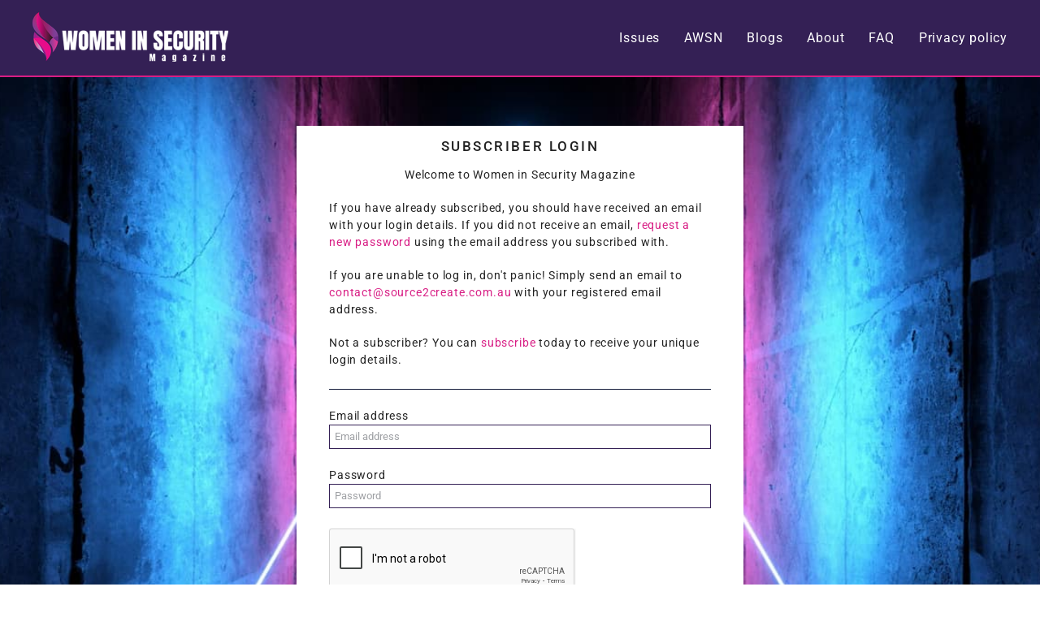

--- FILE ---
content_type: text/html; charset=utf-8
request_url: https://www.google.com/recaptcha/api2/anchor?ar=1&k=6Ld0zNwpAAAAAGnmquPtCnyGzixp248gab6yST7F&co=aHR0cHM6Ly93b21lbmluc2VjdXJpdHltYWdhemluZS5jb206NDQz&hl=en&v=PoyoqOPhxBO7pBk68S4YbpHZ&size=normal&anchor-ms=20000&execute-ms=30000&cb=tw8p2umzve38
body_size: 49371
content:
<!DOCTYPE HTML><html dir="ltr" lang="en"><head><meta http-equiv="Content-Type" content="text/html; charset=UTF-8">
<meta http-equiv="X-UA-Compatible" content="IE=edge">
<title>reCAPTCHA</title>
<style type="text/css">
/* cyrillic-ext */
@font-face {
  font-family: 'Roboto';
  font-style: normal;
  font-weight: 400;
  font-stretch: 100%;
  src: url(//fonts.gstatic.com/s/roboto/v48/KFO7CnqEu92Fr1ME7kSn66aGLdTylUAMa3GUBHMdazTgWw.woff2) format('woff2');
  unicode-range: U+0460-052F, U+1C80-1C8A, U+20B4, U+2DE0-2DFF, U+A640-A69F, U+FE2E-FE2F;
}
/* cyrillic */
@font-face {
  font-family: 'Roboto';
  font-style: normal;
  font-weight: 400;
  font-stretch: 100%;
  src: url(//fonts.gstatic.com/s/roboto/v48/KFO7CnqEu92Fr1ME7kSn66aGLdTylUAMa3iUBHMdazTgWw.woff2) format('woff2');
  unicode-range: U+0301, U+0400-045F, U+0490-0491, U+04B0-04B1, U+2116;
}
/* greek-ext */
@font-face {
  font-family: 'Roboto';
  font-style: normal;
  font-weight: 400;
  font-stretch: 100%;
  src: url(//fonts.gstatic.com/s/roboto/v48/KFO7CnqEu92Fr1ME7kSn66aGLdTylUAMa3CUBHMdazTgWw.woff2) format('woff2');
  unicode-range: U+1F00-1FFF;
}
/* greek */
@font-face {
  font-family: 'Roboto';
  font-style: normal;
  font-weight: 400;
  font-stretch: 100%;
  src: url(//fonts.gstatic.com/s/roboto/v48/KFO7CnqEu92Fr1ME7kSn66aGLdTylUAMa3-UBHMdazTgWw.woff2) format('woff2');
  unicode-range: U+0370-0377, U+037A-037F, U+0384-038A, U+038C, U+038E-03A1, U+03A3-03FF;
}
/* math */
@font-face {
  font-family: 'Roboto';
  font-style: normal;
  font-weight: 400;
  font-stretch: 100%;
  src: url(//fonts.gstatic.com/s/roboto/v48/KFO7CnqEu92Fr1ME7kSn66aGLdTylUAMawCUBHMdazTgWw.woff2) format('woff2');
  unicode-range: U+0302-0303, U+0305, U+0307-0308, U+0310, U+0312, U+0315, U+031A, U+0326-0327, U+032C, U+032F-0330, U+0332-0333, U+0338, U+033A, U+0346, U+034D, U+0391-03A1, U+03A3-03A9, U+03B1-03C9, U+03D1, U+03D5-03D6, U+03F0-03F1, U+03F4-03F5, U+2016-2017, U+2034-2038, U+203C, U+2040, U+2043, U+2047, U+2050, U+2057, U+205F, U+2070-2071, U+2074-208E, U+2090-209C, U+20D0-20DC, U+20E1, U+20E5-20EF, U+2100-2112, U+2114-2115, U+2117-2121, U+2123-214F, U+2190, U+2192, U+2194-21AE, U+21B0-21E5, U+21F1-21F2, U+21F4-2211, U+2213-2214, U+2216-22FF, U+2308-230B, U+2310, U+2319, U+231C-2321, U+2336-237A, U+237C, U+2395, U+239B-23B7, U+23D0, U+23DC-23E1, U+2474-2475, U+25AF, U+25B3, U+25B7, U+25BD, U+25C1, U+25CA, U+25CC, U+25FB, U+266D-266F, U+27C0-27FF, U+2900-2AFF, U+2B0E-2B11, U+2B30-2B4C, U+2BFE, U+3030, U+FF5B, U+FF5D, U+1D400-1D7FF, U+1EE00-1EEFF;
}
/* symbols */
@font-face {
  font-family: 'Roboto';
  font-style: normal;
  font-weight: 400;
  font-stretch: 100%;
  src: url(//fonts.gstatic.com/s/roboto/v48/KFO7CnqEu92Fr1ME7kSn66aGLdTylUAMaxKUBHMdazTgWw.woff2) format('woff2');
  unicode-range: U+0001-000C, U+000E-001F, U+007F-009F, U+20DD-20E0, U+20E2-20E4, U+2150-218F, U+2190, U+2192, U+2194-2199, U+21AF, U+21E6-21F0, U+21F3, U+2218-2219, U+2299, U+22C4-22C6, U+2300-243F, U+2440-244A, U+2460-24FF, U+25A0-27BF, U+2800-28FF, U+2921-2922, U+2981, U+29BF, U+29EB, U+2B00-2BFF, U+4DC0-4DFF, U+FFF9-FFFB, U+10140-1018E, U+10190-1019C, U+101A0, U+101D0-101FD, U+102E0-102FB, U+10E60-10E7E, U+1D2C0-1D2D3, U+1D2E0-1D37F, U+1F000-1F0FF, U+1F100-1F1AD, U+1F1E6-1F1FF, U+1F30D-1F30F, U+1F315, U+1F31C, U+1F31E, U+1F320-1F32C, U+1F336, U+1F378, U+1F37D, U+1F382, U+1F393-1F39F, U+1F3A7-1F3A8, U+1F3AC-1F3AF, U+1F3C2, U+1F3C4-1F3C6, U+1F3CA-1F3CE, U+1F3D4-1F3E0, U+1F3ED, U+1F3F1-1F3F3, U+1F3F5-1F3F7, U+1F408, U+1F415, U+1F41F, U+1F426, U+1F43F, U+1F441-1F442, U+1F444, U+1F446-1F449, U+1F44C-1F44E, U+1F453, U+1F46A, U+1F47D, U+1F4A3, U+1F4B0, U+1F4B3, U+1F4B9, U+1F4BB, U+1F4BF, U+1F4C8-1F4CB, U+1F4D6, U+1F4DA, U+1F4DF, U+1F4E3-1F4E6, U+1F4EA-1F4ED, U+1F4F7, U+1F4F9-1F4FB, U+1F4FD-1F4FE, U+1F503, U+1F507-1F50B, U+1F50D, U+1F512-1F513, U+1F53E-1F54A, U+1F54F-1F5FA, U+1F610, U+1F650-1F67F, U+1F687, U+1F68D, U+1F691, U+1F694, U+1F698, U+1F6AD, U+1F6B2, U+1F6B9-1F6BA, U+1F6BC, U+1F6C6-1F6CF, U+1F6D3-1F6D7, U+1F6E0-1F6EA, U+1F6F0-1F6F3, U+1F6F7-1F6FC, U+1F700-1F7FF, U+1F800-1F80B, U+1F810-1F847, U+1F850-1F859, U+1F860-1F887, U+1F890-1F8AD, U+1F8B0-1F8BB, U+1F8C0-1F8C1, U+1F900-1F90B, U+1F93B, U+1F946, U+1F984, U+1F996, U+1F9E9, U+1FA00-1FA6F, U+1FA70-1FA7C, U+1FA80-1FA89, U+1FA8F-1FAC6, U+1FACE-1FADC, U+1FADF-1FAE9, U+1FAF0-1FAF8, U+1FB00-1FBFF;
}
/* vietnamese */
@font-face {
  font-family: 'Roboto';
  font-style: normal;
  font-weight: 400;
  font-stretch: 100%;
  src: url(//fonts.gstatic.com/s/roboto/v48/KFO7CnqEu92Fr1ME7kSn66aGLdTylUAMa3OUBHMdazTgWw.woff2) format('woff2');
  unicode-range: U+0102-0103, U+0110-0111, U+0128-0129, U+0168-0169, U+01A0-01A1, U+01AF-01B0, U+0300-0301, U+0303-0304, U+0308-0309, U+0323, U+0329, U+1EA0-1EF9, U+20AB;
}
/* latin-ext */
@font-face {
  font-family: 'Roboto';
  font-style: normal;
  font-weight: 400;
  font-stretch: 100%;
  src: url(//fonts.gstatic.com/s/roboto/v48/KFO7CnqEu92Fr1ME7kSn66aGLdTylUAMa3KUBHMdazTgWw.woff2) format('woff2');
  unicode-range: U+0100-02BA, U+02BD-02C5, U+02C7-02CC, U+02CE-02D7, U+02DD-02FF, U+0304, U+0308, U+0329, U+1D00-1DBF, U+1E00-1E9F, U+1EF2-1EFF, U+2020, U+20A0-20AB, U+20AD-20C0, U+2113, U+2C60-2C7F, U+A720-A7FF;
}
/* latin */
@font-face {
  font-family: 'Roboto';
  font-style: normal;
  font-weight: 400;
  font-stretch: 100%;
  src: url(//fonts.gstatic.com/s/roboto/v48/KFO7CnqEu92Fr1ME7kSn66aGLdTylUAMa3yUBHMdazQ.woff2) format('woff2');
  unicode-range: U+0000-00FF, U+0131, U+0152-0153, U+02BB-02BC, U+02C6, U+02DA, U+02DC, U+0304, U+0308, U+0329, U+2000-206F, U+20AC, U+2122, U+2191, U+2193, U+2212, U+2215, U+FEFF, U+FFFD;
}
/* cyrillic-ext */
@font-face {
  font-family: 'Roboto';
  font-style: normal;
  font-weight: 500;
  font-stretch: 100%;
  src: url(//fonts.gstatic.com/s/roboto/v48/KFO7CnqEu92Fr1ME7kSn66aGLdTylUAMa3GUBHMdazTgWw.woff2) format('woff2');
  unicode-range: U+0460-052F, U+1C80-1C8A, U+20B4, U+2DE0-2DFF, U+A640-A69F, U+FE2E-FE2F;
}
/* cyrillic */
@font-face {
  font-family: 'Roboto';
  font-style: normal;
  font-weight: 500;
  font-stretch: 100%;
  src: url(//fonts.gstatic.com/s/roboto/v48/KFO7CnqEu92Fr1ME7kSn66aGLdTylUAMa3iUBHMdazTgWw.woff2) format('woff2');
  unicode-range: U+0301, U+0400-045F, U+0490-0491, U+04B0-04B1, U+2116;
}
/* greek-ext */
@font-face {
  font-family: 'Roboto';
  font-style: normal;
  font-weight: 500;
  font-stretch: 100%;
  src: url(//fonts.gstatic.com/s/roboto/v48/KFO7CnqEu92Fr1ME7kSn66aGLdTylUAMa3CUBHMdazTgWw.woff2) format('woff2');
  unicode-range: U+1F00-1FFF;
}
/* greek */
@font-face {
  font-family: 'Roboto';
  font-style: normal;
  font-weight: 500;
  font-stretch: 100%;
  src: url(//fonts.gstatic.com/s/roboto/v48/KFO7CnqEu92Fr1ME7kSn66aGLdTylUAMa3-UBHMdazTgWw.woff2) format('woff2');
  unicode-range: U+0370-0377, U+037A-037F, U+0384-038A, U+038C, U+038E-03A1, U+03A3-03FF;
}
/* math */
@font-face {
  font-family: 'Roboto';
  font-style: normal;
  font-weight: 500;
  font-stretch: 100%;
  src: url(//fonts.gstatic.com/s/roboto/v48/KFO7CnqEu92Fr1ME7kSn66aGLdTylUAMawCUBHMdazTgWw.woff2) format('woff2');
  unicode-range: U+0302-0303, U+0305, U+0307-0308, U+0310, U+0312, U+0315, U+031A, U+0326-0327, U+032C, U+032F-0330, U+0332-0333, U+0338, U+033A, U+0346, U+034D, U+0391-03A1, U+03A3-03A9, U+03B1-03C9, U+03D1, U+03D5-03D6, U+03F0-03F1, U+03F4-03F5, U+2016-2017, U+2034-2038, U+203C, U+2040, U+2043, U+2047, U+2050, U+2057, U+205F, U+2070-2071, U+2074-208E, U+2090-209C, U+20D0-20DC, U+20E1, U+20E5-20EF, U+2100-2112, U+2114-2115, U+2117-2121, U+2123-214F, U+2190, U+2192, U+2194-21AE, U+21B0-21E5, U+21F1-21F2, U+21F4-2211, U+2213-2214, U+2216-22FF, U+2308-230B, U+2310, U+2319, U+231C-2321, U+2336-237A, U+237C, U+2395, U+239B-23B7, U+23D0, U+23DC-23E1, U+2474-2475, U+25AF, U+25B3, U+25B7, U+25BD, U+25C1, U+25CA, U+25CC, U+25FB, U+266D-266F, U+27C0-27FF, U+2900-2AFF, U+2B0E-2B11, U+2B30-2B4C, U+2BFE, U+3030, U+FF5B, U+FF5D, U+1D400-1D7FF, U+1EE00-1EEFF;
}
/* symbols */
@font-face {
  font-family: 'Roboto';
  font-style: normal;
  font-weight: 500;
  font-stretch: 100%;
  src: url(//fonts.gstatic.com/s/roboto/v48/KFO7CnqEu92Fr1ME7kSn66aGLdTylUAMaxKUBHMdazTgWw.woff2) format('woff2');
  unicode-range: U+0001-000C, U+000E-001F, U+007F-009F, U+20DD-20E0, U+20E2-20E4, U+2150-218F, U+2190, U+2192, U+2194-2199, U+21AF, U+21E6-21F0, U+21F3, U+2218-2219, U+2299, U+22C4-22C6, U+2300-243F, U+2440-244A, U+2460-24FF, U+25A0-27BF, U+2800-28FF, U+2921-2922, U+2981, U+29BF, U+29EB, U+2B00-2BFF, U+4DC0-4DFF, U+FFF9-FFFB, U+10140-1018E, U+10190-1019C, U+101A0, U+101D0-101FD, U+102E0-102FB, U+10E60-10E7E, U+1D2C0-1D2D3, U+1D2E0-1D37F, U+1F000-1F0FF, U+1F100-1F1AD, U+1F1E6-1F1FF, U+1F30D-1F30F, U+1F315, U+1F31C, U+1F31E, U+1F320-1F32C, U+1F336, U+1F378, U+1F37D, U+1F382, U+1F393-1F39F, U+1F3A7-1F3A8, U+1F3AC-1F3AF, U+1F3C2, U+1F3C4-1F3C6, U+1F3CA-1F3CE, U+1F3D4-1F3E0, U+1F3ED, U+1F3F1-1F3F3, U+1F3F5-1F3F7, U+1F408, U+1F415, U+1F41F, U+1F426, U+1F43F, U+1F441-1F442, U+1F444, U+1F446-1F449, U+1F44C-1F44E, U+1F453, U+1F46A, U+1F47D, U+1F4A3, U+1F4B0, U+1F4B3, U+1F4B9, U+1F4BB, U+1F4BF, U+1F4C8-1F4CB, U+1F4D6, U+1F4DA, U+1F4DF, U+1F4E3-1F4E6, U+1F4EA-1F4ED, U+1F4F7, U+1F4F9-1F4FB, U+1F4FD-1F4FE, U+1F503, U+1F507-1F50B, U+1F50D, U+1F512-1F513, U+1F53E-1F54A, U+1F54F-1F5FA, U+1F610, U+1F650-1F67F, U+1F687, U+1F68D, U+1F691, U+1F694, U+1F698, U+1F6AD, U+1F6B2, U+1F6B9-1F6BA, U+1F6BC, U+1F6C6-1F6CF, U+1F6D3-1F6D7, U+1F6E0-1F6EA, U+1F6F0-1F6F3, U+1F6F7-1F6FC, U+1F700-1F7FF, U+1F800-1F80B, U+1F810-1F847, U+1F850-1F859, U+1F860-1F887, U+1F890-1F8AD, U+1F8B0-1F8BB, U+1F8C0-1F8C1, U+1F900-1F90B, U+1F93B, U+1F946, U+1F984, U+1F996, U+1F9E9, U+1FA00-1FA6F, U+1FA70-1FA7C, U+1FA80-1FA89, U+1FA8F-1FAC6, U+1FACE-1FADC, U+1FADF-1FAE9, U+1FAF0-1FAF8, U+1FB00-1FBFF;
}
/* vietnamese */
@font-face {
  font-family: 'Roboto';
  font-style: normal;
  font-weight: 500;
  font-stretch: 100%;
  src: url(//fonts.gstatic.com/s/roboto/v48/KFO7CnqEu92Fr1ME7kSn66aGLdTylUAMa3OUBHMdazTgWw.woff2) format('woff2');
  unicode-range: U+0102-0103, U+0110-0111, U+0128-0129, U+0168-0169, U+01A0-01A1, U+01AF-01B0, U+0300-0301, U+0303-0304, U+0308-0309, U+0323, U+0329, U+1EA0-1EF9, U+20AB;
}
/* latin-ext */
@font-face {
  font-family: 'Roboto';
  font-style: normal;
  font-weight: 500;
  font-stretch: 100%;
  src: url(//fonts.gstatic.com/s/roboto/v48/KFO7CnqEu92Fr1ME7kSn66aGLdTylUAMa3KUBHMdazTgWw.woff2) format('woff2');
  unicode-range: U+0100-02BA, U+02BD-02C5, U+02C7-02CC, U+02CE-02D7, U+02DD-02FF, U+0304, U+0308, U+0329, U+1D00-1DBF, U+1E00-1E9F, U+1EF2-1EFF, U+2020, U+20A0-20AB, U+20AD-20C0, U+2113, U+2C60-2C7F, U+A720-A7FF;
}
/* latin */
@font-face {
  font-family: 'Roboto';
  font-style: normal;
  font-weight: 500;
  font-stretch: 100%;
  src: url(//fonts.gstatic.com/s/roboto/v48/KFO7CnqEu92Fr1ME7kSn66aGLdTylUAMa3yUBHMdazQ.woff2) format('woff2');
  unicode-range: U+0000-00FF, U+0131, U+0152-0153, U+02BB-02BC, U+02C6, U+02DA, U+02DC, U+0304, U+0308, U+0329, U+2000-206F, U+20AC, U+2122, U+2191, U+2193, U+2212, U+2215, U+FEFF, U+FFFD;
}
/* cyrillic-ext */
@font-face {
  font-family: 'Roboto';
  font-style: normal;
  font-weight: 900;
  font-stretch: 100%;
  src: url(//fonts.gstatic.com/s/roboto/v48/KFO7CnqEu92Fr1ME7kSn66aGLdTylUAMa3GUBHMdazTgWw.woff2) format('woff2');
  unicode-range: U+0460-052F, U+1C80-1C8A, U+20B4, U+2DE0-2DFF, U+A640-A69F, U+FE2E-FE2F;
}
/* cyrillic */
@font-face {
  font-family: 'Roboto';
  font-style: normal;
  font-weight: 900;
  font-stretch: 100%;
  src: url(//fonts.gstatic.com/s/roboto/v48/KFO7CnqEu92Fr1ME7kSn66aGLdTylUAMa3iUBHMdazTgWw.woff2) format('woff2');
  unicode-range: U+0301, U+0400-045F, U+0490-0491, U+04B0-04B1, U+2116;
}
/* greek-ext */
@font-face {
  font-family: 'Roboto';
  font-style: normal;
  font-weight: 900;
  font-stretch: 100%;
  src: url(//fonts.gstatic.com/s/roboto/v48/KFO7CnqEu92Fr1ME7kSn66aGLdTylUAMa3CUBHMdazTgWw.woff2) format('woff2');
  unicode-range: U+1F00-1FFF;
}
/* greek */
@font-face {
  font-family: 'Roboto';
  font-style: normal;
  font-weight: 900;
  font-stretch: 100%;
  src: url(//fonts.gstatic.com/s/roboto/v48/KFO7CnqEu92Fr1ME7kSn66aGLdTylUAMa3-UBHMdazTgWw.woff2) format('woff2');
  unicode-range: U+0370-0377, U+037A-037F, U+0384-038A, U+038C, U+038E-03A1, U+03A3-03FF;
}
/* math */
@font-face {
  font-family: 'Roboto';
  font-style: normal;
  font-weight: 900;
  font-stretch: 100%;
  src: url(//fonts.gstatic.com/s/roboto/v48/KFO7CnqEu92Fr1ME7kSn66aGLdTylUAMawCUBHMdazTgWw.woff2) format('woff2');
  unicode-range: U+0302-0303, U+0305, U+0307-0308, U+0310, U+0312, U+0315, U+031A, U+0326-0327, U+032C, U+032F-0330, U+0332-0333, U+0338, U+033A, U+0346, U+034D, U+0391-03A1, U+03A3-03A9, U+03B1-03C9, U+03D1, U+03D5-03D6, U+03F0-03F1, U+03F4-03F5, U+2016-2017, U+2034-2038, U+203C, U+2040, U+2043, U+2047, U+2050, U+2057, U+205F, U+2070-2071, U+2074-208E, U+2090-209C, U+20D0-20DC, U+20E1, U+20E5-20EF, U+2100-2112, U+2114-2115, U+2117-2121, U+2123-214F, U+2190, U+2192, U+2194-21AE, U+21B0-21E5, U+21F1-21F2, U+21F4-2211, U+2213-2214, U+2216-22FF, U+2308-230B, U+2310, U+2319, U+231C-2321, U+2336-237A, U+237C, U+2395, U+239B-23B7, U+23D0, U+23DC-23E1, U+2474-2475, U+25AF, U+25B3, U+25B7, U+25BD, U+25C1, U+25CA, U+25CC, U+25FB, U+266D-266F, U+27C0-27FF, U+2900-2AFF, U+2B0E-2B11, U+2B30-2B4C, U+2BFE, U+3030, U+FF5B, U+FF5D, U+1D400-1D7FF, U+1EE00-1EEFF;
}
/* symbols */
@font-face {
  font-family: 'Roboto';
  font-style: normal;
  font-weight: 900;
  font-stretch: 100%;
  src: url(//fonts.gstatic.com/s/roboto/v48/KFO7CnqEu92Fr1ME7kSn66aGLdTylUAMaxKUBHMdazTgWw.woff2) format('woff2');
  unicode-range: U+0001-000C, U+000E-001F, U+007F-009F, U+20DD-20E0, U+20E2-20E4, U+2150-218F, U+2190, U+2192, U+2194-2199, U+21AF, U+21E6-21F0, U+21F3, U+2218-2219, U+2299, U+22C4-22C6, U+2300-243F, U+2440-244A, U+2460-24FF, U+25A0-27BF, U+2800-28FF, U+2921-2922, U+2981, U+29BF, U+29EB, U+2B00-2BFF, U+4DC0-4DFF, U+FFF9-FFFB, U+10140-1018E, U+10190-1019C, U+101A0, U+101D0-101FD, U+102E0-102FB, U+10E60-10E7E, U+1D2C0-1D2D3, U+1D2E0-1D37F, U+1F000-1F0FF, U+1F100-1F1AD, U+1F1E6-1F1FF, U+1F30D-1F30F, U+1F315, U+1F31C, U+1F31E, U+1F320-1F32C, U+1F336, U+1F378, U+1F37D, U+1F382, U+1F393-1F39F, U+1F3A7-1F3A8, U+1F3AC-1F3AF, U+1F3C2, U+1F3C4-1F3C6, U+1F3CA-1F3CE, U+1F3D4-1F3E0, U+1F3ED, U+1F3F1-1F3F3, U+1F3F5-1F3F7, U+1F408, U+1F415, U+1F41F, U+1F426, U+1F43F, U+1F441-1F442, U+1F444, U+1F446-1F449, U+1F44C-1F44E, U+1F453, U+1F46A, U+1F47D, U+1F4A3, U+1F4B0, U+1F4B3, U+1F4B9, U+1F4BB, U+1F4BF, U+1F4C8-1F4CB, U+1F4D6, U+1F4DA, U+1F4DF, U+1F4E3-1F4E6, U+1F4EA-1F4ED, U+1F4F7, U+1F4F9-1F4FB, U+1F4FD-1F4FE, U+1F503, U+1F507-1F50B, U+1F50D, U+1F512-1F513, U+1F53E-1F54A, U+1F54F-1F5FA, U+1F610, U+1F650-1F67F, U+1F687, U+1F68D, U+1F691, U+1F694, U+1F698, U+1F6AD, U+1F6B2, U+1F6B9-1F6BA, U+1F6BC, U+1F6C6-1F6CF, U+1F6D3-1F6D7, U+1F6E0-1F6EA, U+1F6F0-1F6F3, U+1F6F7-1F6FC, U+1F700-1F7FF, U+1F800-1F80B, U+1F810-1F847, U+1F850-1F859, U+1F860-1F887, U+1F890-1F8AD, U+1F8B0-1F8BB, U+1F8C0-1F8C1, U+1F900-1F90B, U+1F93B, U+1F946, U+1F984, U+1F996, U+1F9E9, U+1FA00-1FA6F, U+1FA70-1FA7C, U+1FA80-1FA89, U+1FA8F-1FAC6, U+1FACE-1FADC, U+1FADF-1FAE9, U+1FAF0-1FAF8, U+1FB00-1FBFF;
}
/* vietnamese */
@font-face {
  font-family: 'Roboto';
  font-style: normal;
  font-weight: 900;
  font-stretch: 100%;
  src: url(//fonts.gstatic.com/s/roboto/v48/KFO7CnqEu92Fr1ME7kSn66aGLdTylUAMa3OUBHMdazTgWw.woff2) format('woff2');
  unicode-range: U+0102-0103, U+0110-0111, U+0128-0129, U+0168-0169, U+01A0-01A1, U+01AF-01B0, U+0300-0301, U+0303-0304, U+0308-0309, U+0323, U+0329, U+1EA0-1EF9, U+20AB;
}
/* latin-ext */
@font-face {
  font-family: 'Roboto';
  font-style: normal;
  font-weight: 900;
  font-stretch: 100%;
  src: url(//fonts.gstatic.com/s/roboto/v48/KFO7CnqEu92Fr1ME7kSn66aGLdTylUAMa3KUBHMdazTgWw.woff2) format('woff2');
  unicode-range: U+0100-02BA, U+02BD-02C5, U+02C7-02CC, U+02CE-02D7, U+02DD-02FF, U+0304, U+0308, U+0329, U+1D00-1DBF, U+1E00-1E9F, U+1EF2-1EFF, U+2020, U+20A0-20AB, U+20AD-20C0, U+2113, U+2C60-2C7F, U+A720-A7FF;
}
/* latin */
@font-face {
  font-family: 'Roboto';
  font-style: normal;
  font-weight: 900;
  font-stretch: 100%;
  src: url(//fonts.gstatic.com/s/roboto/v48/KFO7CnqEu92Fr1ME7kSn66aGLdTylUAMa3yUBHMdazQ.woff2) format('woff2');
  unicode-range: U+0000-00FF, U+0131, U+0152-0153, U+02BB-02BC, U+02C6, U+02DA, U+02DC, U+0304, U+0308, U+0329, U+2000-206F, U+20AC, U+2122, U+2191, U+2193, U+2212, U+2215, U+FEFF, U+FFFD;
}

</style>
<link rel="stylesheet" type="text/css" href="https://www.gstatic.com/recaptcha/releases/PoyoqOPhxBO7pBk68S4YbpHZ/styles__ltr.css">
<script nonce="5Se4mt30RhVtiJ93GMcpZQ" type="text/javascript">window['__recaptcha_api'] = 'https://www.google.com/recaptcha/api2/';</script>
<script type="text/javascript" src="https://www.gstatic.com/recaptcha/releases/PoyoqOPhxBO7pBk68S4YbpHZ/recaptcha__en.js" nonce="5Se4mt30RhVtiJ93GMcpZQ">
      
    </script></head>
<body><div id="rc-anchor-alert" class="rc-anchor-alert"></div>
<input type="hidden" id="recaptcha-token" value="[base64]">
<script type="text/javascript" nonce="5Se4mt30RhVtiJ93GMcpZQ">
      recaptcha.anchor.Main.init("[\x22ainput\x22,[\x22bgdata\x22,\x22\x22,\[base64]/[base64]/bmV3IFpbdF0obVswXSk6Sz09Mj9uZXcgWlt0XShtWzBdLG1bMV0pOks9PTM/bmV3IFpbdF0obVswXSxtWzFdLG1bMl0pOks9PTQ/[base64]/[base64]/[base64]/[base64]/[base64]/[base64]/[base64]/[base64]/[base64]/[base64]/[base64]/[base64]/[base64]/[base64]\\u003d\\u003d\x22,\[base64]\x22,\x22IsKEED8uw5DCunNLwpgvwq9VHVdNTVfDkMOlwo9lVzhfw4vCuAHDmS7DkRgdMFVKOyQRwoBQw4nCqsOcwrDCu8Kra8Ofw5kFwqkOwr8BwqPDrsO9wozDssKMGsKJLgIrT2Bba8OEw4lLw70ywoMawoTCkzIEWEJaVMK/H8KlX2jCnMOWdkpkwoHCmcOzwrLCkkrDm3fCisOVwr/CpMKVw7Ahwo3Dn8Ofw5TCrgtLDMKOwqbDuMKLw4IkVcO3w4PClcOWwrQ9AMODNjzCp24WwrzCt8OVCFvDqwZIw7x/QA5ceW3CoMOETCInw5dmwrg2cDBrZFU6w7jDvsKcwrF9wpg5Imc7YcKsKBZsPcKgwrfCkcKpdcOmYcO6w7PCgMK1KMOKHMK+w4MqwqQgwo7Ct8KDw7oxwrJkw4DDlcKiLcKfScKjWSjDhMKiw4QxBH/ChsOQEFXDoSbDpWbCt2wBVAvCtwTDvXlNKnl3V8OMScOFw5J4B0HCuwthI8KifjVgwrsXw5XDnsK4IsKBwqLCssKPw558w7hKB8K2N2/DkcOCUcO3w7/DqwnChcOdwq0iCsOILirCgsOQGnhwGMOsw7rCiQrDg8OEFGAYwofDqmXCn8OIwqzDrsOlYQbDq8K9wqDCrFXCqkIMw4LDm8K3wqoBw6kKwrzCk8KZwqbDvWXDmsKNwonDqnJlwrhtw4U1w4nDl8K7XsKRw6oqPMOcbsKOTB/[base64]/Dk8KPJw7DpFh2Qy09dMOCw5JtwozDqGDDtMKGNsOfYMOnfUZhwoh/TTxmZkVLwpMkw5bDjsKuHsKuwpbDgGXCiMOCJMOhw5VHw4E7w442fHlKeAvDtjdycsKiwotMZg3DmsOzcmVWw61xR8OYDMOkTj06w6MdBsOCw4bCvMK2aR/[base64]/[base64]/PFIuw43Dn37CqX/Cg8K4w615wpdLfMOmwqojw6TCosOwMm3Dm8KsVcKrbcOiw4vDvcOiwpDCpDXDkSMAVRnCkgR9BXvDpMOxw5o0wp3Ci8KPwpDDjS4XwrEcGAfDuBVnwpjCuDjDh20gwqHDsGjDiAzDnsKAw7sJLcOcN8KXw7rDk8KXN0gOw5zDrcOcDhZSVMOccQ/DjHgWw73DgXdDfcOlwqtcVhbDomJ1w73DvcOOw5Mrw6hJwrLDl8KkwqVWL2vCqgBCw49xw5LCiMKIb8K6w77DiMOrEg55wp8+IMKxJVDDk3tzNXHCk8KjWGnDtsK/w7DDrHVFw7jCi8OAwrhJw63CnsKKw7zCpsObacKHJxAbecOkwoEYQ0/[base64]/[base64]/CpsO7UXDDvMKWQcOxwrQIb8KJw5onw73DrkRfRcK/[base64]/Cv8KOwr3CpR/CtDEdwrwzQX9ew53CpSJow6F5w7/CgsKDw6fDrsOHDkg2w5FZwr1aR8KFTWfCvCPCtChrw7fDpsKiB8KZY3JNwq5LwqbCugoWcz87JC8OwpHCgcKLPMOPwq/[base64]/DkENXwpDDv2UQUsKMw4XDt8OZwq1jwp/[base64]/w6LClRVuIcK1w5PDqMOfPU1Ocl9qwoAjZ8O9wonCvF1jwrhkQBJLw6h1w47CjxkpZSt0w4ZGfsOcCMKBwonDm8ONwqRJw53CnlPDosO+wqRHOsKhwqQpw5ReaA8Kw684MsK1ABHCqsO4LsObIcKteMOZZcOSZgzDvsOHKsOHw5EDESkuwpvCoE3DlhnDocO/[base64]/Cum/DnMOKfMKjwrBYw5rCv8KIM1fDq8OwUD5SwqJwHyfDsknDgznDnl7DrWZhw7M4w71/[base64]/[base64]/DhiVGOcKKOAhkw6DCk8Ogw6/[base64]/ChW3ClsKEf8KTb8O/w7Yjwppfw7TCiMOzW1Myby3ChsObw4dtw5LCszEww7x5NsKuwr/Dn8OUQMK7wrXDrsKQw44Rw45NO1R6wqobJFDCqFHDn8OlK1LCk1HDtzZoHsOYwpbDkGAfwo/CscKkJUEsw6LCtcODJMKQaSjCiBrCjjRRwpJxY27DnMKwwptOZXbCsz/[base64]/CkcKdw7teN2HDhCnCsl/CuMKNWMK+wqoTwqfDh8OeJRnCgVLCg2HCvV3CusO4csOsdMO7V2vDvcKvw6nCgsONTMKAwqXDvMO7c8KUGsKhBcO6w4NBasOOAMOCw4zCucKHwqA0w7IYwpESwplCw4LDisKKwovCgMOLbn4MYQsRS2oow55Ywr3DtcO3w5DDnn/CtcOvSj86w5RlaE85w6tcSUTDnhbCqy0YwpZ+w6kkwrlzw4k/[base64]/DtQnClsKHwpzCtEZzdy9owplKwpDCo2rDn1jDqyhnwrPDoWjDvVDCiyPDtsO5w6sHw7xFE0TDqcKFwqI5w6AFAMKJw7PCusOOwqrCnXVRwr/[base64]/[base64]/Dt8OxwogULCIowpkgMsKRw5jCi0vCmk3CizjCuMOhwr1Vw5PDh8Knwp3CmBNLZsOjwq3DjMO6wpI/JFrDtcK3wqQ6XsKjw6zCo8Otw7vDj8Krw7PDhE7DjsK3wo8jw4xGw50GI8O1T8OMwo9dM8Odw6rCqsOvw6U/XRxxWD3DsQ/[base64]/[base64]/w4/[base64]/Dlx5heMOoQcOQw73Dl8OPRxIlwpnDnDNlQj53FgTDqMK9dsKhYQs0VsOHRcKAwojDrcOhw4nDgMKfa2rDgcOoeMOzwqLDuMOTdUvDm2csw4rDosKKQDbCtcO3woXCnl3Cp8O/esOYXsO2ScK4w7rCgsK1YMOsw5d0w65neMOew6RQw68QP1h1wotgw4vDjcOdwrR7wp3CpcOywqVRwoDDkXXDlcOXwo3DrGJKb8KPw7vDjX9Iw5hedcO3w74ECcKuDHd6w7NFb8KsIUscwr4Xwrt2wrFXMGBbFTDDn8O/ZAzCsz8kw4rDocKzw43CqBzDnFfDmsKxw5MVwp7DsUlJMcO/w50Lw7TCtTLDuzTDiMOmw6rCpBnCusO/wpzDr0XDi8Omwr3CusKJwqXCsXsDQ8OYw6Yyw73Cp8OGZzbCicOdTCPCrCvDjUM3wo7DhEPDkFrDk8ONFmXCvsOEw69qIMOKESgaFzHDmn8ewplbBDnDghzDpsOow4AywpxEw6dGH8OFwpZ4MsKnwpIndT0pw6HDkcO/LMO0az0awrZiX8OJwoZ4JEhfw5nDgsOlw5IaZ1zCrsO8McOkwp3CncKvw7rDmT/CrcKjLiTDqA3CmW/[base64]/Cvy7Dm3HDpMKWNTl/wpoTNmEYRsKFwqslHSTClsOLwoQ5wpHDksKsNk8ywopnwpnDk8ODcQB0UsKMImVmwqcdwprCskgDPMKFw65SAWxFHChbFH0+w5M7W8OzOcOeaQ/CtsKLcFzDuwHCkMKWecO4EVEzYsOsw4xORcOLVxnCnsOdeMOYwoBLwq0/WUnDsMOXEcKZT3zDpMK4w5Exw54ow5bCi8Olw6pjT0RrHMKqw6gADMO7woIcwrVVwpN+EsKoR3PCk8OfIMKubMO8PgXCqMODwoHCtcOqa357w7bDugkWBCfCpVnDsSsBw7PCpyjCjwMLcGPCiVxkwprDuMOww7bDgBcCw5/DncO3w5jChwMQNMKRwqYPwrUoLsKFAx/[base64]/w5dEw7LDlGofw7tzw4xFw6/[base64]/[base64]/Dt8K1NSTCvMO1wqzCszMvwo86wpTDnTHCvMOTE8K1wqnCgMKZwprDjybDl8OXwo58Ek/DkMKYwpvDhTFTw7F/Jx/CmDhtdcOuwpbDj1l+w7d1Jw3DusKgcnokZ31Cw7XCh8OvH2LDoCk5wp0gw6DDl8OtSMKRasK0w7BQwq9sCsK7wqjCncKDUkjCpg/DrAEEwoPCtxwJOMKXSAZUHUBgwqvCocOvBTpUHj/[base64]/w6Z2dV5wwoMQwqrCkMOcQFPDrsKyKMOyH8Oaw57DmHIvdcKzw7BKLn3DrhfCoSrCt8K1wr1LLEzCk8KMwpfDvjNhfMO8w7fDsMK9ZFPDi8OTwpYFFCtZwrUQwqvDqcO0M8KMw7DCh8Kuw7s2w49dw78gw4jDncK1acK7c0nCpMKsRnoVMnXDoThiRR/ChsK0VMOPwp4Fw71lw7JIwpDDtsKXwqN0w4LCkMKkw5Z/w6DDs8OawqcCOsOODsOkecOIJFRdIyHCosK9AMKBw4/DrMKRw6rCvWA0wqjChGgMaFDCtHDChlvCscOAQAzCscOIMgNFwqTCssK8wp4yS8OOw6Rzw5wow7lrNTpARcKUwppvwp3CmnHDrcK5KS7Chm7DoMK3wrAQUHFkKjTCssODB8K3T8KbecOmw7I+wpXDrcOgLMO/woJkLMOIXl7DuzdhwoDCtMOcwpcdw5fDvMKtwrEsJsOcWcKaTsOnT8OLXR7DnClvw4VrwonDoht5wo/Ck8Kpw77DtRRTZMO5w4U7U3svw4tHw4BPOMKlR8Kvw6/DnCwbZMKcIE7ChkcVw4BQZ07CoMOrw6dywqrCnMK5PFhNwopvcTNZwppwGsOawrJHdsO4wovCkgdCwprDscO3w5kbfk1FBcOCagRtwoVyGsKBw5DCm8KiwpQNwqDDl0Azwp1uwrgKMSpYY8O0AGvCvh/Dg8OWwoYXwoR1wo5ZXmwhRcKeIRjCs8KoaMOxLHVQTRDDqXFEw63DpVMADcKlw5V2wo5sw4sowpFuY1xaL8OQZsODwptVwop8w4TDq8KSNMKPwqsdCAoBFcKZwoF/VRQSYEMhwrzDqsKOGsO2GsKaCRDChwrCg8OsO8KZKUF3w5bDpsOQQMKlwoEWM8KTOkvCtcODw67CjGbCvWhiw6DCk8Oww64kZ1hvMsKXfQTCnRjDnnkZwpPDgcOPw6jDuSDDmxBCOjlwWcOLwpcpBMOfw490wrB0B8Kqwr/DicOJw5QZw5PCsVxSLj/Dt8OhwoZ9b8K8wr7DvMK1w7XDnDodwpZqYhUrXFgnw6xTwp1Cw7pYGMKrMcOAw4zCp1kDBcOrw53CkcOXJF8Tw63CvVXDoGHDqAbCtcK7JQoHHcOsT8Ohw6xew6TDl1TCisK7w63CmsOKwo4sZUhsScOlYHjCncOJJwsnw5s/w7LDm8O3w4/DpMKEwr3Do2piwrTCnsOgwppQwqbDqj5awoXCvMKTw7JawrcqL8KQQMOAw6PCkR1JTz0kwojDkMKQworCqUzDu1PDmxPCt2DCphnDgE5bwoUMXw/CjsKjw5rDjsKGwr5hTyPCqMOHw5fCv3EMP8KQw4vDog1OwoReP34Uw5oqCmDDoUcTw69VNHd8wpvCu3s9wrBdCMKedwbDhXbCmMOfw5HDhcKPacKdwqM4w67Cn8Kuw6pLBcKow6PCnsKxHsKgWEPDkcORGjfDmVRBPsKNwprDhcO0SsKMNMKqwp3Cg3nDjT/[base64]/w7dEwptRwpvCqRLDgndpRmB+MsKzwrpNY8OHw67Clk3DrsOBw75rQMOkE1HCgsKtOBAZYid9wo5UwpprbW/Dv8OOSlLDqMKiPVtiwrFsBcKew7zCmHvCol3CswPDlcK0wr/DssONYsKWYEnDkUgRw45nZcKgw6U9w4EjTMOsFwDDr8K/asKGw6HDisKZQQUyEMK/wrbDplBpwofCpWrCq8OLDMO3Og3DvBvDmz7ChMOmNTjDhgktwoQmWhkJH8OVwrh8PcK0wqLCpW3CqmDCrMKKw7DDpwV4w6vDvQ5bAcOYwq/[base64]/Dh2UNwo3Ch8KtSX05PATDn8KKBQNcFsKiCBHCsMKYPyI1wqVPwp3DgcObUGXChCvCi8K6woXCjMKLFTzCrWzCvk7CtsO7OlzDrD0hEA3DshA/w5bCosOFbRXCoR48w4LCg8Kow6DCiMKnRFJVZCsGH8Kdwp9fO8KwPUlnwqxhw4vDljrDoMOfwqoMZ1xWwotQw4tfw7TDghbCq8OKw7k+wq5yw4jDl2p9KWTDgC7CgGpmMS4fTsKjw75oUcOcwqPCk8KyHsOiwo7Co8OPPTt/HS/DrcOTw6EAZBjDml4zJxIdFsOPBxTCjcK2w60EaRF+RyHDi8KiCMK4PMKMwqPDkMO+MG/[base64]/[base64]/[base64]/DtsOUw7jCtsOWYi/CvkPCpMKpIsK2wqJuWT/[base64]/[base64]/DqcOow7Yrw5PDmMKSJlgFwrJqU8OdVsKVZibDlzcNw5Ryw6/Dq8KcYsOABgkKwqrCqEFRwqLDvsOiwrPDvVcvXCXCtsKCw7BnNlZABcKfNyIww7ZXwp56RHnDusKgJsOHwrwuw450wrtmw7V0wqt0wrXCl3bDj0dkHsKTWCM5OsOEI8OxUj/DiyxSJktqZh09NMOtw45Ew5ZZwobDusKnfMK8BMKrwpnCosOfWhfDq8Kdw7jClyJgwps1w7rCucKRb8K3NMKDbC1owqRwTMOGHmtHwp/Dtx3DrUNBwqh+HhXDuMK7F01PDAfDncOiwpUHD8KPw43CpMOYw5vCiTcaW33CvsKJwpDDvXoPwqPDrsOzwpoDwqnDlMKZwrjDqcKQfSo8wpbDgEXDpnwXwonCpcKhwqofLcOEw4lzBcKuwoUDdMKrwpTCr8KgWMKmB8Kyw6vCmljDvMK/[base64]/DnMOUOMKUw7htfMKrbMO+EcOlDigQwpdhw7VOwrVSwoTDpm8Rwq9Paz3CtEpjw53DqcOgPConTUdtcTrDgsOSwpnDnBYrw5k2VUkuNlMhwqpnTUx1JEMQKl/CoRh4w53DuQbCpsKzw7fCgnJ+IU8gwqvDjGbCgsOXw4xawq1lwr/DucKywrEZTBzCucKxwqMPwrpTw7nCq8Kiw6rCmUoWdi57w71aEywaWS/DgMKNwol1G3lHVXENwpvCj2bDr2rDvgrChnvDvsKXHjUWw6jDiQJGw4/[base64]/DgWHCrcKfwonDrGApEhbDhMK9wqUnw5vDicOPw7bDhiTCqlETR2UqP8Kdwq8qW8Kaw5XChsKtTMKaOcO6wociwofDtHjCpcKfdmwPGQbDrcK1MMOHwrHCocKDag3ClS3Dvl0zw67Co8Oaw6cjw63Cu3/[base64]/DscKow4PCo1YcI8Ojw4DCvgE0wodtwqfDlzw0w4c8bX12d8O/wrJdw5hlw5MeJWJ8w44bwptEVEYyc8Orw6zDgX9Aw55jUBcKZFjDosKsw41ta8OBdsOQLsOfFsKNwq7Chy8+w5fCn8K1EcKnw7YJKMOySjx8F1EMwoJGwrseEMO1MFTDmxgOesObw6HCisKLwrl/KTzDtcOJXEIQIcKGwrrCkMKnwpnDmMOaw4/[base64]/[base64]/eD17wrl7OsKnwovDlcOmwqZbVsKmw5I0UsOkwocCdMOSeETCuMKybxzCi8OtLn9gSsOOwr40KVpHIyHCosK1SxMCPA3Dgmoqw7/[base64]/wrPCh8OuN8K+worDil7CgMOnc8KiwqdwOiPDgcO+KcOjwqtiwpJmw68EN8K7SEpHwp5pwq8oKMKyw4zDrWUFYMOWbjUDwrvDosOcw50xw5w8wqYdwozDssK9bcOBHMObwox7wr7DiF7CvMOaDEBKTsOtO8OhSFtITjrCmsObXcKjwrsKOcKDwq5BwptWwoFWZcKNwr/CocO2wqYLCsKLe8OBcBrDmMKTwrDDnMKHwprCm3FAWcKuwrLCrWptw43DosOUBsOhw6HCgsO5S3Bpw6DCjjgWwpDCj8KoYXUbDMOmEx/DkcOmwrvDqlhUEsKcJWjDmcKeLlsuS8OfbWlwwrHCoT5Rw7BVBkvCjMKqwq7DtcOjw4zDmcOvL8Ocw4/CvcOPacOVw57CsMOcwr/DowUQJcKbwpDDpMOUw4ciCSUJc8OJw4zDmgVpw61ww7zDum1awr7CjXLDhsKNw4HDvcO5w4TCv8OedcOhCcKJeMKfwqV5wq0zw4krw7DDisOuw6sUI8KIdWjCp3rCiDDDnMKmwrTCmV/Cv8KpcBVwQynCoTfDocOzC8KhRnPCpsOgIHwwRcKKT1nCtsKZCcOawq9renoRw5XDnsKrw7nDmjosw4DDhsK5L8KzB8OfXX3Dlk1sdAjDq0fCiQ/DtAMVw6lrEcKJw71kE8OST8OtGcK6wphVJD/Dk8OKw45KFMOewp1kwrnDoQtvw7vDsDdaUVVZSyTChMKjw7VRwozDhMO0w75Vw6nDrEwtw7soYsKeYsK0ScK7wo/DlsKsER/ClmEsw4EowoISw4VCw59BaMOkwojComckFMOxWnvDlcKmd07DmVU7SkbDrHDDqErDscODwptEwqEObVjDnxMtwonCiMKww6BtRcKUbR/[base64]/wpUkwo4tcMK/w5DCvMOoVzNqKMKQwppEwo/CuydZNsO0R2PCmcOyN8K3dMOuw5dKw4VvW8OzBcKVK8KRw5/DuMKnw6jCusOKLGrClMKqw4t9w4LDg3oAwrN6w6rCvhdEwozDuld5w5LCrsOOJ1Z5E8Oww6QzBUvCswrCgMKtw6YVwq/ClGHCtsKPw74BWj0pwppYw63CicKKAcKtwqzDosOhwq1+w73Dn8KHwrscdMK4wrYxwpDCuVwnTgxHwo7Cj0h4w4bDl8OndMOJwpZCEcOaasOrwpUOwqfDsMOCwofDoyXDpgrDgCvDminCu8OLREbDqsKbw4RuZWHDjT/CnEXDgjbDkDApwo/[base64]/ATkww6w+PsOwwr/DsAHCjsKrwrbCn8KVNl7Dvi7CrMKnbsOmeggAE1IGw4jDicOZw6AMwrZlw7N6w4NiOgJUFHYawrzCpGliB8OlwqbCg8KOdT/DosK3WVIywpNNMMKTwrzDh8O9w755MWVVwqB4esOzKwTDmsObwqMww4/[base64]/[base64]/[base64]/ZFLDgm/CohBvDmTDkhY3PcOMSsO7FmnCnXbDosO7wpZnwphQAjzCv8Ouw6gBJyfCoFfCqC9KA8Obw5vCnzZRw6bCm8OkDFpnw5XCscKmewzDuTEQw4F/KMKVesK/wpbDumTDsMKrw7jCiMK+wqVBb8OAwo/[base64]/w4lMw7TDi8KWXsOEwqMjP1Vyw5bClcOaXyZKfMOqb8OWeFTDk8Ohw4VBDcO9B28ow5/[base64]/ScKDPcKAwpvDmcKdKCTCgmNEw4nDosOFwrjCpcOQTSfDnX7Dt8KZwr4TfV3CqsOGw7TCgMOHGcKNw5h8G37Cu2RVJD3DvMOoOjbDsV7DryRbwpp9Q2XCk1QwwobDlQkiwprCgcO6w53CkiLDkMKXw6pfwrnDicOlw6AWw6BswrzDozjCmMO/P2cJesKaDhE1PsOSwrnCsMOcw5PCisK0wofCisK8SWrDqsKawqjDiMOtMWEGw7RYEiVzNcKcMsOtYcKNwqlNw6dHExISw6/[base64]/DkcKoWcKJwrLDnMKyXCDDqG7CnsK5SsKUwqPCoWhSwqfCvcOkw4kxA8KFOXjCr8O+QQxpw6bCsjhZA8Okw4FWfsKYw5N6wrQ/w6UywrAHdMKBw4PCrMKOwq7DusKHc1/[base64]/DhADCp8Kuwq5gaBnCi8K1VRwuJQLDtcO6wqJQwpHClcK8w4/DrsO5woHChXDCuV8RXCVPw7zDuMOdAxbDqcOSwqdbwp/DisKUwobCr8OWw5bCvsK0wrLCg8KnS8OhYcK+w4/CpHlYwq3Cujc1JcOjKjpiI8O9w4JcwrFnw4nDu8KWIEpnwqlyacOTwpcGw7vCqDfCkHzCrSYawqzCrmpdw4R7JE/[base64]/CjH/CisOeBcOww4klesOWMlMcb8OqwqjDhMKawrg1U3PDo8Kxw5bCoVPCkgTDkndnHMOcasKFwr3ClsOHw4PDhRPDhcOGdcK/D0XDsMKJwotVR23DrRDDpMK1RRJQw6JQw6JLw6tow6DCp8Oef8Orw6HDmsOLSVYZwpw4w6M5XMOXClNpw40Lwq3Ck8KTZUJlcsOLw7fCtMKawozCmEF6H8KfL8ObASQ8UkbDnFYZwqzDncO/wqTCocKXw43Dm8KXwqQ1wpTCsTUswr4SNhlKGMKYw4XDhzvDmAjCtzZYw6/ClsOaPkfCuxd+dVnDq1TCuEwLw51vw5rDo8KBw6jDm2jDsMKGw5/[base64]/DhsOZLMOAwppFIsOswqDCg8K4wpLCmMOjwoDCiGfDn0jCnBdyHQjDkSrDhz/[base64]/w57CuQfDt8KXwr/DqVYowoVuwqvCkMOkw6/[base64]/DuRYOwo/CkRdAwq3CtmgHw4NUw7p/w6pewrPCp8ODO8O/wpBeYX9iw4/CnHPCocKzVS55wo7Cpjo0HcOQez5jHD5HbcOPwrjCvcOQTsKVwpXDni/CmwLCvBt3w5LCsALDnBrDp8OjdXcrw6/DhzjDmS7ClMKCVS4RQcKqw659PgnDnsKEw4vCg8OQX8KywoESTg8/QALCrX/Cl8KgCMOMaFjDqDFMXMKPw49vw45Cw7nCtsOPwqfDncKXXMKBPR/DscOVw4rCllVsw6hrZsKuwqJZTcO4MHPDglTCp3YIDsK/b0XDpMK0wrzCox7Dlx/Cj8K8bn5BwprCviPDm17CrTZ5LMKWXsOrJ0PDisKnwq3Dp8KEYA3CnXBqBcOXJsOEwopmwq/[base64]/DrGHCpWXCtQjCgkvCgQfCiR4JIFlLwp3DvkzDtMO1VDYDLgXDnMO8QjnDiQbDmgvDp8K0w4vDrcKxC13DjFUGwpA4wrxlw7Jnwr5nY8KKKm0yGxbCisKLw7U9w7poDcOvwohiw6TDiDHCo8OwKsOaw57DgsKWF8Kpw4nCpcOoXcKLSsK2w43Cg8Oawo0BwoQMwr/[base64]/Dn8Ovwr3Dh8Orwo7CusKFR8KOwop+wrJ7wo5Pw7XCrxYVwpbCnQrCtGDDuRFLRcO+wpQHw7gGFMKGwqLDgMKdTCPDvHgdfgLCqcODDcKKwprCkzLCtnkIUcO/w65bw5x/Gg87w7/DqMKRe8OefMK9wqB5wqvDgU/DvcKld23DhF/CiMOUw40yYRTDp11JwoEOw6kRFULDrMK2w7FhMynClMKKZhPDthM7wq/ChjLCiU/[base64]/[base64]/[base64]/[base64]/DnQJew7XCg8KZwoEMw4lqfnrCh8KOw5vDqsOTd8OuEcODwrxnw6wUSCzDgMKlwpfClzI6ZXbCvMOAWMKuwr53wo/CvVJlMsOJeMKZP1bCpmIfDTDCu13CvMONwrkuN8K1UsKzwpxBO8KHfMOQw63CuGjDkcKpw6o2asOOSzAVHcOrw77DpMOXw5XCnG1rw6RhwrDCuGcHaCFxw5XDgBvDmFULSzocaS5zw6fDsUZ+ATx1dcKlw70tw6PCl8O0QMOjwr92H8KwEcKufVdvw5/Dqg3DqcK6wpfCgnDCvAvDqik2OD42fT8xV8KTwoFpwosFCDkVw5/ChjFbw7jCnGpzwpIvOlPDj2Y4w4nDjcKKw5BDDVvCuH3DscKhI8KuwrLDrGM7GMKSw6fDtsKxaWt4w4/CosOpXcO7w5rDlyDDrEw5WMKDwofDucOHRcK1wpR+w4oUOlXCqcKlPxpkEh7ClQbDtcK5w4nCi8ONw5nCtcOySMKFwrPCvDjDvQDDiUJCwqTCq8KNeMK7N8K8Nm8kw6QSwoQlbD/DrBtUw57Clm3Cu0F4w5zDpS3DpBx4w7vDv3ciw7oSw6zDgBXCr2shw7zCiX9bEWoudXfDoAQIGcOPQ0LCqMOAQMKIwp98FcKoworCj8O+w4fCmhbCi2kJORo6J2xwwr3DimZNVhfDpipCwr7Dj8OZw6RUTsO4wp/Drxs2GMKDQxbCsF7DhmURwpbDh8KoLxQaw5zDoyjDo8OjIcKaw4kkwoIdw5cLTsO/BcKpw6LDvMKUNBh2w4nDicKww7gJRsOBw6TCiDPCv8OYw6ZOw6nDpsKWwp7CuMKiw5DCg8KEw4pUw7DDh8OgckUjTsK2wr/DkcOsw5lUYjUpwqN3TF/CjH/Dj8O+w63CgMKhfcK0SjfDunQAwpUmw6xNwobCj2fDt8OxeGzDuEjDvMOvwpPCukXDqWfCq8OewploDlTCunc6wpt+w5FfwoZnCMOoUjALw47CkcK+w4LCsyLClBzClU/[base64]/[base64]/[base64]/CmjNTwoFDwrBnF8KceX8pTcKsaVzDiB99wqsNwonDrcOocsKfZ8KkwqtrwqrDtMK6esO1DMKgV8O5akclw4HChMKCMQ7CsELDocK0aF4bbREhBinCrsOWFMOjw5t5PsK4w7BGNlrCng/CtjTCp13CtcKocC7DvsKVRMKQwrx5Z8O0fRjCmMKsaycDBsKKAwJWwpVQCcKWRAHDt8Oew7fCqAUxScKhbBQ5w74Ww7/[base64]/ChsOkGX7DkUjDpcOzwpHChcKVX8Ktw63Cpw/DoMKAw6N/wpQPHQjDpQcYwrkkwqNOP2N/wrvCk8O0HcOvfG/Dt1UFwpTDtMO+w7zDp3pGw7LDp8OdX8KTazVccADCvXlResOxwobCokZpZxtNfRLDiFPDmDxSwrM+LQbCugLDijFAKsOdwqLChH/[base64]/CpxdKMcO3w7MEw4pWw7DDnAzDsQQZC8ODw4t5w7Z8w4IiZ8KpfTXDgcKpw7BLXcOvSsKIMWPDk8KwKgMGw6E4w63ClMK7dBXCu8OkbcOqeMKnTcOrfsO7OMOdwrHCsAsdwrdFZsKyGMKkw6FFw58MIcONTMKGJsOTLsOewrw+M2DDqwbDucO+wo/DksOHW8O2w5PCusKFw5F5CcKHPcOnw5shwrx6w7pWwrJcwrvDrMOqw5TDsn99R8K6JcK8wp9Pwo3CpMKew74wchhyw7LDjFd1BCTCglQFCsKdw74/wpXCnjF0wq/[base64]/LHo5wr/Cm3bCtcONwpgRe8OoWsOEw67Csm3CqcOGw5pYwrUnXMODw6AkEMKRwoDCosOmwpXCuB/ChsKUwq5Bw7AXw5pcJ8Ohw5hUw67Cp1gpX0vDkMOVwoEkeDsRwoXDljjCn8KHw7Nww7vDtx/DggZ+ZVLDnhPDlDozFGLDpDbCnMK9wo7CgcKXw4UkRMK0VcODwpHDsWLCqAjCnUjDhyrCoF/CvsO3wrlFwqdsw7A0WnrCrsOewp7DpsO4w4DCnX3Dj8K/w6ZVNwIvwoVjw6tFUx/CosKDw7Q2w4toKgrDjcKqYcO5SkQ7w6p7CEvCgsKhwqTDosOdYlHChUPChMONfsODC8Kww4vCnMKxPUZQwpHCjcKPSsKzPi/[base64]/K8KPw61XdB5MPsOZNsKXw41OCsOrCsOywqtZwobDlirDvcKYwo/CsW3Cq8OfIVzDvcKnPMK6R8Ohw4jDnllQOsKmw4fDucKrN8O/wpIyw5PCjA4Uw7YZY8KSw5vCnMK2bMOeXiDCuV0KURY3QQHCqz/CjcKVQWkAwrTDqnkswrrDkcKTwq/CvMO4A0jCriXDlAjDvU5HPMOEIx18wrfCgsOoUMOAPX5TesK/[base64]/BjF1woHDsCDCsHoHLcKlZHLDiMK5JFLCtcKZOcOzw4VmAljCpy1zahrDmW1owq5VwrTDuiwiw6kfKMKTVE8vA8KNwpcUwrJOCRpkXMOhw6FvRsKuesKye8O0OBLCg8Oiw6Viw7XCjcOvw6fCrcKDFyjDlcOqIMOuBsOcJl/[base64]/wpHCmAtkf3jDlyjCiQHDncKpW8OpwoU+LSDCgBzDrzLCpx/Dp10jwoBPwrxlw6zClj3DrhLClMOgaUvDkUbDlcKHfMOeNAkJJkbDjSoAwoPDusOnw7/CjMOow6LCtiLCgW3Dr0bDhyLDkMKsBsKFwogKwpRha09owqzCrzpiwrtxAFs/w4owGsOWClHCrQtVwoYrfsKkMsKswqY9wr/[base64]\\u003d\\u003d\x22],null,[\x22conf\x22,null,\x226Ld0zNwpAAAAAGnmquPtCnyGzixp248gab6yST7F\x22,0,null,null,null,1,[16,21,125,63,73,95,87,41,43,42,83,102,105,109,121],[1017145,275],0,null,null,null,null,0,null,0,null,700,1,null,0,\[base64]/76lBhnEnQkZnOKMAhk\\u003d\x22,0,0,null,null,1,null,0,0,null,null,null,0],\x22https://womeninsecuritymagazine.com:443\x22,null,[1,1,1],null,null,null,0,3600,[\x22https://www.google.com/intl/en/policies/privacy/\x22,\x22https://www.google.com/intl/en/policies/terms/\x22],\x22KBPrc0y0e/B+b6776GBA7SEBlkZS0Y3WXj2fwJLvG/Y\\u003d\x22,0,0,null,1,1768808369480,0,0,[16],null,[19,240,62],\x22RC-dLCw4-qzedMmQA\x22,null,null,null,null,null,\x220dAFcWeA68k-ZjEQNgPQohWMh4U1b2JozaagnNdWl-DscrMbh0yDC5Mz90MoRblx5YDFYt0ebJOudTDDeqIoym25Cc1_sPvPKYKQ\x22,1768891169470]");
    </script></body></html>

--- FILE ---
content_type: text/css
request_url: https://womeninsecuritymagazine.com/wp-content/themes/wism/css/wism.css?ver=1768804766
body_size: 1511
content:
#issuu-box{border:none;width:100%}#main .subs-checklist{max-width:400px;margin:10px auto 60px}.fusion-header-v1 .fusion-header{border-bottom:2px solid #d81d84}#footer .fusion-copyright-notice{color:#fff}#main .wism_emember_loginForm{background:#fff;font-size:14px;margin:60px auto;max-width:550px}#main .wism_emember_loginForm>div{margin:25px 40px;position:relative}#main .wism_emember_loginForm h2{font-size:17px !important;font-weight:500 !important;letter-spacing:.15em !important;margin:15px 0 0 !important;padding:0;text-align:center;text-transform:uppercase}#main .wism_emember_loginForm input[type=text],#main .wism_emember_loginForm input[type=password]{background:0;border-radius:0;border:1px solid #342055;color:#131a39;font-size:13px;height:30px;line-height:30px;padding:0 0 1px 6px}#main .wism_emember_loginForm input[type=submit]{background-color:#342055;border:0;color:#fff;cursor:pointer;height:40px;letter-spacing:.2em;text-transform:uppercase;transition:background-color .3s ease-in-out;width:140px}#main .wism_emember_loginForm input[type=submit]:hover{background-color:#662d91}#main .wism_emember_loginForm label{display:block;font-size:14px;letter-spacing:.06em;line-height:1;margin-bottom:.3em}#main .wism_emember_loginForm .odidesc{border-bottom:1px solid #131a39;letter-spacing:.06em;line-height:1.5;margin-top:15px;padding-bottom:25px}#main .wism_emember_loginForm .odidesc p:last-child{margin-bottom:0}#main .wism_emember_loginForm .odiforgot{float:left;font-size:12px;line-height:40px;margin:0}#main .wism_emember_loginForm .odigo{margin-top:0;text-align:right}#main .wism_emember_loginForm .odisignup{margin-bottom:10px}#main #wp_emember_regoForm{background-color:#342055;font-size:14px;margin:0 auto;max-width:550px;padding:1rem}#main #wp_emember_regoForm fieldset{display:flex;flex-direction:column}#main #wp_emember_regoForm fieldset:first-child .wp_emember_user_name{display:none}#main #wp_emember_regoForm fieldset:first-child .wp_emember_pwd{order:2}#main #wp_emember_regoForm fieldset:first-child .wp_emember_pwd:after{color:#fff;content:"Minimum 6 characters required";display:block;font-size:small;font-style:italic;margin-top:-0.5em}#main #wp_emember_regoForm fieldset:first-child .wp_emember_pwd input::placeholder{content:"test"}#main #wp_emember_regoForm fieldset:first-child .wp_emember_email{order:1}#main #wp_emember_regoForm input[type=text],#main #wp_emember_regoForm input[type=password]{background:#fff;border-radius:0;border:0;color:#342055;font-size:13px;height:30px;line-height:30px;margin:.25em 0 .5em;padding:0 0 1px 6px}#main #wp_emember_regoForm label.pure-checkbox{align-items:center;color:#fff;display:flex;margin-bottom:0}#main #wp_emember_regoForm label.pure-checkbox input{margin-right:.5em}#main #wp_emember_regoForm select{border-radius:0;border:0;color:#131a39;font-size:13px;height:30px;line-height:30px;margin:.25em 0 .5em;padding:0 0 1px 6px}#main #wp_emember_regoForm #eMember_Register{background-color:#fff;border:0;border-radius:0;color:#342055;cursor:pointer;height:40px;letter-spacing:.2em;text-transform:uppercase;transition:background-color .3s ease-in-out;width:140px}#main #wp_emember_regoForm #eMember_Register:hover{background-color:#d3bcda}#main #wp_emember_regoForm .formError .formErrorContent{background:#d81d84;width:260px}#main #wp_emember_regoForm .formError .formErrorArrow div:not(.line1):not(.line2){background:#d81d84}#main #wp_emember_regoForm .mc-hide{display:none}#main #wp_emember_regoForm .wp_emember_Magazine_only:before{color:#fff;content:"I want to subscribe to:";font-size:1rem}#wp_emember_email_mailForm{max-width:600px}#wp_emember_email_mailForm button{background-color:#342055;border:0;border-radius:0;color:#fff;cursor:pointer;height:40px;letter-spacing:.2em;text-transform:uppercase;transition:background-color .3s ease-in-out;width:140px}#wp_emember_email_mailForm button:hover{background-color:#662d91}#wp_emember_email_mailForm input[type=email]{background:#fff;border-radius:0;border-color:#342055;box-shadow:none;color:#342055;font-size:16px;height:42px;line-height:42px;margin:.25em 0 .5em;padding:0 0 1px 6px}#wp_emember_profileUpdateForm{max-width:600px}#wp_emember_profileUpdateForm button{background-color:#342055;border:0;border-radius:0;color:#fff;cursor:pointer;height:40px;letter-spacing:.2em;text-transform:uppercase;transition:background-color .3s ease-in-out;width:140px}#wp_emember_profileUpdateForm button:hover{background-color:#662d91}#wp_emember_profileUpdateForm input[type=email],#wp_emember_profileUpdateForm input[type=password],#wp_emember_profileUpdateForm input[type=text]{background:#fff;border-radius:0;border-color:#342055;box-shadow:none;color:#342055;font-size:16px;height:42px;line-height:42px;margin:.25em 0 .5em;padding:0 0 1px 6px}#wp_emember_profileUpdateForm #wp_emember_user_name{border:0}#content .wpjb-page-company-login{margin:2rem auto 0;max-width:600px;width:100%}#content .wpjb-page-company-login label.wpjb-label{font-size:.875rem;font-weight:400}#content .wpjb-page-company-login input[type=password],#content .wpjb-page-company-login input[type=text]{background:#fff;border-radius:0;border-color:#342055;box-shadow:none;color:#342055;font-size:16px;height:42px;line-height:42px;margin:.25em 0 .5em;padding:0 0 1px 6px}#content .wpjb-page-company-login input[type=submit]{background-color:#342055;border-radius:0;border:0;color:#fff;cursor:pointer;display:flex;height:40px;justify-content:center;letter-spacing:.2em;margin:0 auto;text-transform:uppercase;transition:background-color .3s ease-in-out;width:140px}#content .wpjb-page-company-login input[type=submit]:hover{background-color:#662d91}#content .wpjb-page-company-login .wpjb-form-actions div{display:grid;gap:1rem;grid-template-areas:"input input input" "link1 link2 link3";grid-template-columns:auto auto auto}#content .wpjb-page-company-login .wpjb-form-actions div a{font-size:.875rem;grid-area:link2;text-align:center}#content .wpjb-page-company-login .wpjb-form-actions div a:first-of-type{grid-area:link1}#content .wpjb-page-company-login .wpjb-form-actions div a:last-of-type{grid-area:link3}#content .wpjb-page-company-login .wpjb-form-actions div input{grid-area:input}#content .wpjb-top-header{align-items:center;display:flex;gap:2rem;margin-top:2rem}#content .wpjb-top-header.wpjb-use-vcard .wpjb-top-header-image>img{margin-top:0}#content .wpjb-top-header .wpjb-top-header-image{height:auto;width:180px}#content .wpjb-top-header .wpjb-top-header-image>img{max-height:180px;max-width:180px}#content .wpjb-page-company .wpjb-top-header-title{padding:0}#content .wpjb-page-company .wpjb-top-header-title h3{margin:0 0 .25rem}#content .wpjb-page-company .wpjb-top-header-subtitle{margin-top:2rem}#content .wpjb-page-company .wpjb-grid-closed-top{display:none}#content #wpjb-top-search{margin-top:2rem}#content #wpjb-top-search .wpjb-list-search a{align-items:center;display:inline-flex;height:var(--form_input_height)}#content #wpjb-top-search .wpjb-input-type-full{width:100%}#content #wpjb-top-search .wpjb-options-list li{margin-bottom:.5rem}#content .wpjb .wpjb-img-150{height:auto;width:150px}#content .wpjb .wpjb-img-150.wpjb-icon-none{width:148px}#content .wpjb .wpjb-grid .wpjb-col-main{width:calc( 100% - 162px )}#content .wpjb .wpjb-grid .wpjb-col-logo>div.wpjb-flex-img{height:100px;width:100px}#password-lost-form{margin:2rem auto 0;max-width:600px}#password-lost-form button{background-color:#342055;border-radius:0;border:0;color:#fff;cursor:pointer;display:inherit;height:40px;letter-spacing:.2em;margin:0 auto;text-transform:uppercase;transition:background-color .3s ease-in-out;width:140px}#password-lost-form button:hover{background-color:#662d91}#password-lost-form input[type=email]{background:#fff;border-radius:0;border-color:#342055;box-shadow:none;color:#342055;font-size:16px;height:42px;line-height:42px;margin:.25em 0 .5em;padding:0 0 1px 6px}#password-lost-form .login-info{color:green;font-weight:bold}#password-lost-form .login-error{color:red;font-weight:bold}#password-reset-form{margin:2rem auto 0;max-width:600px}#password-reset-form button{background-color:#342055;border-radius:0;border:0;color:#fff;cursor:pointer;display:inherit;height:40px;letter-spacing:.2em;margin:0 auto;text-transform:uppercase;transition:background-color .3s ease-in-out;width:140px}#password-reset-form button:hover{background-color:#662d91}#password-reset-form input[type=password]{background:#fff;border-radius:0;border-color:#342055;box-shadow:none;color:#342055;font-size:16px;height:42px;line-height:42px;margin:.25em 0 .5em;padding:0 0 1px 6px}#password-reset-form .description{font-size:.875rem;font-style:italic}#password-reset-form .reset-info{color:green;font-weight:bold}#password-reset-form .reset-error{color:red;font-weight:bold}.page-faq .faq-list h2{margin-top:2em}.page-issues .fusion-post-grid .fusion-post-wrapper{border-bottom-width:1px !important}.page-issues .fusion-post-grid .fusion-post-content-wrapper{padding:20px !important}.page-issues .fusion-post-grid .fusion-post-content-wrapper .post-content{margin-bottom:0 !important}.single-post #main .single-navigation{border:0;display:flex;margin-bottom:0}.single-post #main .single-navigation:after{display:none}.single-post #main .single-navigation a[rel=next]{margin-left:auto}.single-post #main .single-navigation a[rel=prev]{margin-right:auto}.single-post #main .wism_emember_loginForm{border:1px solid}/*# sourceMappingURL=wism.css.map */


--- FILE ---
content_type: text/css
request_url: https://womeninsecuritymagazine.com/wp-content/themes/wism/css/wism-wpjb.css?ver=1.0.37
body_size: -24
content:
.wpjb-co-select {
    margin-bottom: 2rem;
}

.wpjb-co-select p {
    border-bottom: 1px solid whitesmoke;
    margin: 1em 0 0 0;
    clear: both;
    overflow: hidden;
    font-size: 1.3em;
    text-transform: uppercase;
}

.wpjb-co-select label {
    display: block;
    font-size: .875rem;
    margin-top: 1rem;
    opacity: .7;
}

.wpjb-co-select select {
    border: 1px solid whitesmoke;
    border-radius: 2px;
    background-color: #fcfcfc;
    color: var(--link_color);
    width: 24%;
}

--- FILE ---
content_type: application/javascript
request_url: https://womeninsecuritymagazine.com/wp-content/themes/wism/js/wism-wpjb.js?ver=1.0.37
body_size: -103
content:
(function($) {
    'use strict';

    $('#s2cj_eid').on('change', function(){
        console.log('changed', $(this).val());

        document.cookie = 's2cj_eid=' + $(this).val() + '; path=/';

        location.replace(wismJbParams.edb);
    });
})(jQuery);

--- FILE ---
content_type: application/javascript
request_url: https://womeninsecuritymagazine.com/wp-content/themes/wism/js/wism.js?ver=1.0.37
body_size: 1165
content:
(function($) {
    'use strict';

    // set the height of the issuu iframe dyanmically - 100% wide X 79% high
    const $box = $('#issuu-box');
    if ( $box.length > 0 ) {
        $(window).resize(function() {
            issuuHeight();
        });

        issuuHeight();
    }

    function issuuHeight() {
        let $w = $box.outerWidth();
        $box.css( 'height', ($w * 79)/100 + 'px' );
    }


    // subscription form stuff
    $('#wp_emember_email').on('change', function(){
        $('#wp_emember_user_name').val($(this).val());
    });
    $('#wp_emember_pwd').attr({
        'placeholder': 'Password - required',
        'tabindex': 2
    });
    $('#wp_emember_email').attr({
        'placeholder': 'Email address - required',
        'tabindex': 1
    });

    $('#wp_emember_firstname').attr({
        'placeholder': 'First name - required',
        'tabindex': 3
    });
    $('#wp_emember_lastname').attr({
        'placeholder': 'Last name - required',
        'tabindex': 4
    });

    $('#wp_emember_country').attr('tabindex', 5);

    if ($('#wp_emember_country').val() == '') {
        $('#wp_emember_country').val('Australia').change();
    }

    // check the magazine subsciption option by default
    // $('#wp_emember_Magazine_only')
    //     .attr('disabled', 'disabled')
    //     .prop('checked', true)
    //     .after('<input id="mc-interest-1" class="mc-hide" name="INTERESTS[bc358940ec][]" type="checkbox" value="1486663260" checked>');
    // var bigname = 'emember_custom[Magazine_&_Relevant_Women_in_Security_Events__Virtual_&_In-Person_]';

    // $('input[name="' + bigname + '"]', '#wp_emember_regoForm')
    //     .on('change', function() {
    //         $('#wp_emember_Magazine_only, #mc-interest-1').prop('checked', !$(this).prop('checked'));
    //         $('#mc-interest-2').prop('checked', $(this).prop('checked'));
    //     })
    //     .after('<input id="mc-interest-2" class="mc-hide" name="INTERESTS[bc358940ec][]" type="checkbox" value="e1ee2266ed">');

    // $('#wp_emember_Source2Create')
    //     .on('change', function() {
    //         $('#mc-interest-3').prop('checked', $(this).prop('checked'));
    //     })
    //     .after('<input id="mc-interest-3" class="mc-hide" name="INTERESTS[bc358940ec][]" type="checkbox" value="f803508691">');

    $('#eMember_Register').html('Subscribe');

    // edit profile stuff
    $('#wp_emember_pwd').attr({
        'placeholder': 'New password',
        'tabindex': 1
    });
    $('#wp_emember_pwd_r').attr({
        'placeholder': 'Retype new password',
        'tabindex': 2
    });
    $('#wp_emember_firstname').attr({
        'tabindex': 3
    });
    $('#wp_emember_lastname').attr({
        'tabindex': 4
    });
    $('#wp_emember_email').attr({
        'tabindex': 5
    });
    $('#eMember_update_profile').attr({
        'tabindex': 6
    });

    // forgotten password stuff
    if ( $('.emember_password_reset_success_msg').length > 0 ) {
        $('.emember_password_reset_success_msg').append(' Use your new password to <a href="/">LOGIN</a>');
    }


    /**
     * Going live countdown
     */
    // Add the last 24hrs countdown timer
    function getTimeRemaining(endtime) {
        const total = Date.parse(endtime) - Date.parse(new Date());
        const seconds = Math.floor((total / 1000) % 60);
        const minutes = Math.floor((total / 1000 / 60) % 60);
        const hours = Math.floor((total / (1000 * 60 * 60)) % 24);
        // const days = Math.floor(total / (1000 * 60 * 60 * 24));

        return {
            total,
            // days,
            hours,
            minutes,
            seconds
        };
    }

    function initializeClock(id, endtime) {
        const clock = document.getElementById(id);
        // const daysSpan = clock.querySelector('.days');
        const hoursSpan = clock.querySelector('.hours');
        const minutesSpan = clock.querySelector('.minutes');
        const secondsSpan = clock.querySelector('.seconds');

        function updateClock() {
            const t = getTimeRemaining(endtime);

            // daysSpan.innerHTML = t.days;
            hoursSpan.innerHTML = ('0' + t.hours).slice(-2);
            minutesSpan.innerHTML = ('0' + t.minutes).slice(-2);
            secondsSpan.innerHTML = ('0' + t.seconds).slice(-2);

            // reload the page for anybody already watching
            if (hoursSpan.innerHTML == '00' && minutesSpan.innerHTML == '00' && secondsSpan.innerHTML == '00') {
                location.reload();
            }

            if (t.total <= 0) {
                clearInterval(timeinterval);
            }
        }

        const timeinterval = setInterval(updateClock, 1000);
        updateClock();
    }

    if ($('#clockdiv').length>0) {
        // intializt the countdown with the end date/time
        const deadline = new Date(wismParams.golive);
        initializeClock('clockdiv', deadline);
    }
})(jQuery);